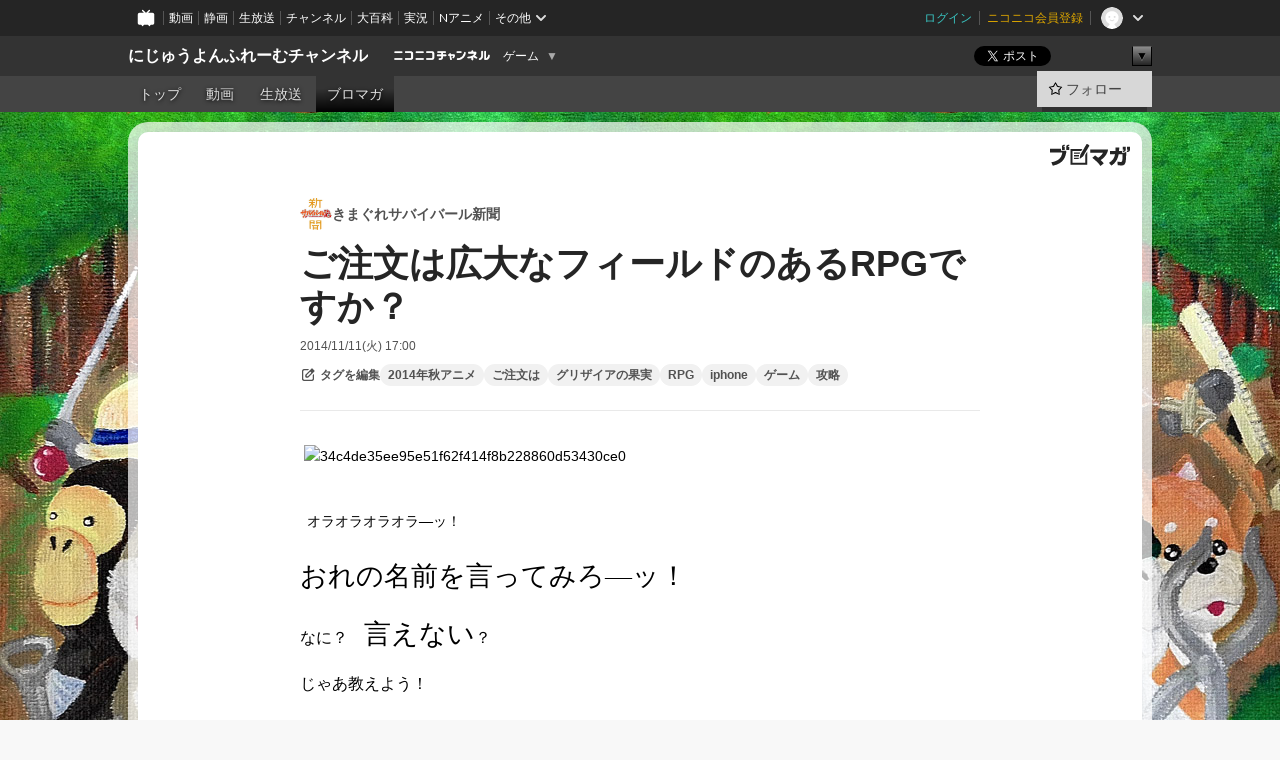

--- FILE ---
content_type: text/html; charset=UTF-8
request_url: https://ch.nicovideo.jp/24fps/blomaga/ar662898
body_size: 17674
content:
<!DOCTYPE HTML PUBLIC "-//W3C//DTD HTML 4.01 Transitional//EN"
"http://www.w3.org/TR/html4/loose.dtd">







<html class="webkit ">

<head>
<meta http-equiv="Content-Type" content="text/html; charset=utf-8">
<meta http-equiv="Content-Script-Type" content="text/javascript">
<meta http-equiv="Content-Style-Type" content="text/css">
<meta http-equiv="X-UA-Compatible" content="IE=edge, chrome=1">
<meta name="copyright" content="(C) DWANGO Co., Ltd.">

<title>ご注文は広大なフィールドのあるRPGですか？ : きまぐれサバイバール新聞 : にじゅうよんふれーむチャンネル - ニコニコチャンネル
</title>

    

                                                                            
        <meta property="og:title" content="ご注文は広大なフィールドのあるRPGですか？：きまぐれサバイバール新聞">
<meta property="og:site_name" content="きまぐれサバイバール新聞：ブロマガ - ニコニコチャンネル">
<meta property="og:description" content=" オラオラオラオラ―ッ！ おれの名前を言ってみろ―ッ！ なに？ 言えない ？ じゃあ教えよう！ おれの名は「 ゴリケラトプス 」さまだぁーッ！ ゴリラとトリケラトプスの間の子ににして・・・ ...">
<meta property="og:url" content="https://ch.nicovideo.jp/24fps/blomaga/ar662898">
<meta property="og:image" content="https://secure-dcdn.cdn.nimg.jp/blomaga/material/channel/article_thumbnail/ch2599785/662898">
<meta property="og:type" content="article">
<meta property="fb:app_id" content="1080595878705344">
<meta name="twitter:card" content="summary_large_image">


    
            
    
                
                                
        <script type="application/ld+json">
        [{
            "@context":"http://schema.org",
            "@type":"BlogPosting",
            "mainEntityOfPage":"https://ch.nicovideo.jp/24fps/blomaga/ar662898",
            "headline":"ご注文は広大なフィールドのあるRPGですか？",
            "keywords":"2014年秋アニメ,ご注文は,グリザイアの果実,RPG,iphone,ゲーム,攻略,きまぐれサバイバール新聞",
            "datePublished":"2014-11-11 17:00:00",
            "dateModified":"2014-11-12 18:06:25",
            "image":{
                "@type":"ImageObject",
                "url":"https://secure-dcdn.cdn.nimg.jp/blomaga/material/channel/article_thumbnail/ch2599785/662898",
                "width":"320",
                "height":"180"
            },
            "description":" オラオラオラオラ―ッ！ おれの名前を言ってみろ―ッ！ なに？ 言えない ？ じゃあ教えよう！ おれの名は「 ゴリケラトプス 」さまだぁーッ！ ゴリラとトリケラトプスの間の子ににして・・・ サバイバー",
            "author":{
                "@type":"Person",
                "name":"きまぐれサバイバール新聞",
                "url":"https://ch.nicovideo.jp/24fps/blomaga/"
            },
            "publisher":{
                "@type":"Organization",
                "name":"ブロマガ - ニコニコチャンネル",
                "logo":{
                    "@type":"ImageObject",
                    "url":"https://secure-dcdn.cdn.nimg.jp/nicochannel/chfront/img/channel/blog/item/return_to_portal_black.png",
                    "width":"82",
                    "height":"24"
                }
            }
        }]
    </script>

        <script type="application/ld+json">
        [{
            "@context":"http://schema.org",
            "@type":"BreadcrumbList",
            "itemListElement":[
                {
                    "@type":"ListItem",
                    "position":1,
                    "item":{
                        "@id":"https://ch.nicovideo.jp/portal/blomaga",
                        "name":"ブロマガ - ニコニコチャンネル"
                    }
                },
                {
                    "@type":"ListItem",
                    "position":2,
                    "item":{
                        "@id":"https://ch.nicovideo.jp/24fps/blomaga/",
                        "name":"きまぐれサバイバール新聞"
                    }
                },
                {
                    "@type":"ListItem",
                    "position":3,
                    "item":{
                        "@id":"https://ch.nicovideo.jp/24fps/blomaga/ar662898",
                        "name":"ご注文は広大なフィールドのあるRPGですか？"
                    }
                }
            ]
        }]
    </script>

<script type="text/javascript">
  try {
    window.NicoGoogleTagManagerDataLayer = [];

    var data = {};

        data.user = (function () {
      var user = {};

                  user.login_status = 'not_login';
            user.member_plan_id = null;

      return user;
      })();

    data.content = (function () {
      var content = {};
      content.community_id = '2599785';
      content.ch_screen_name = '24fps';
      content.channel_id = 'ch2599785';
      content.ch_monthly_charge = null;
      return content;
    })();

    window.NicoGoogleTagManagerDataLayer.push(data);
    } catch (e) {}
</script>
<!-- Google Tag Manager For Channel Access Analytics -->


    <script>(function(w,d,s,l,i){w[l]=w[l]||[];w[l].push({'gtm.start':
                new Date().getTime(),event:'gtm.js'});var f=d.getElementsByTagName(s)[0],
            j=d.createElement(s),dl=l!='dataLayer'?'&l='+l:'';j.async=true;j.src=
            'https://www.googletagmanager.com/gtm.js?id='+i+dl;f.parentNode.insertBefore(j,f);
        })(window,document,'script','NicoChannelAccessAnalyticsGtmDataLayer','GTM-K8M6VGZ');</script>


<script>
        window.NicoChannelAccessAnalyticsGtmDataLayer.push({
        'event': 'TriggerAccessAnalytics',
        'PageParameter.ChannelId': 'ch2599785',
        'PageParameter.ContentId': 'ar662898',
        'PageParameter.ContentBillingType': 'free',
        'PageParameter.IsChannelLiveMemberFree': null,
        'PageParameter.IsChannelLivePayProgram': null,
        'PageParameter.FrontendId': 32
    });
</script>
<!-- End Google Tag Manager For Channel Access Analytics -->
<!-- Google Tag Manager -->

<script>(function(w,d,s,l,i){w[l]=w[l]||[];w[l].push({'gtm.start':new Date().getTime(),event:'gtm.js'});var f=d.getElementsByTagName(s)[0],j=d.createElement(s),dl=l!='dataLayer'?'&l='+l:'';j.async=true;j.src='https://www.googletagmanager.com/gtm.js?id='+i+dl;f.parentNode.insertBefore(j,f);})(window,document,'script','NicoGoogleTagManagerDataLayer','GTM-KXT7G5G');</script>

<!-- End Google Tag Manager -->

    <meta name="description" content="え？　「そんなもんRPGなら当たり前」だって？ おいおい、周りを見てみなよ！フィールドがあるRPGなんてどこにある？ましてやこれはスマホのゲーム！    ">
    
        
                                
            
        
        
        
        
        
                
        
                
        

    <meta name="referrer" content="no-referrer-when-downgrade">

                                    <link rel="canonical" href="https://ch.nicovideo.jp/24fps/blomaga/ar662898">


    

                        <link rel="alternate" media="only screen and (max-width: 640px)" href="https://sp.ch.nicovideo.jp/24fps/blomaga/ar662898" />

    <link rel="shortcut icon" href="https://ch.nicovideo.jp/favicon.ico?111206">

<link rel="stylesheet" href="https://secure-dcdn.cdn.nimg.jp/nicochannel/chfront/css/legacy-less/base.css?1768790611
">








    <link rel="alternate" type="application/rss+xml" title="きまぐれサバイバール新聞" href="https://ch.nicovideo.jp/24fps/blomaga/nico/feed">


    <link rel="stylesheet" href="https://secure-dcdn.cdn.nimg.jp/nicochannel/chfront/css/legacy-less/channel-channel_base.css?1768790611
">

        <style type="text/css"><!--
                section.site_body {background-color:#ffffff;background-image:url(https://secure-dcdn.cdn.nimg.jp/nicochannel/material/design/2532478/bg_title.jpg);background-position:left top;background-repeat:repeat;background-attachment:scroll;color:#333333;}
section.site_body a {color:#6296c1;}
section.site_body a:visited {color:#6179bf;}

div#channel-main  {background-color:#ffffff;background-image:url(https://secure-dcdn.cdn.nimg.jp/nicochannel/material/design/2532478/toumei_8x8.png);background-position:left top;background-repeat:repeat;background-attachment:scroll;color:#333333;}
div#channel-main a {color:#6296c1;}
div#channel-main a:visited {color:#6179bf;}

    --></style>




    <link rel="stylesheet" href="https://secure-dcdn.cdn.nimg.jp/nicochannel/chfront/css/legacy-less/channel-channel_blog.css?1768790611
">
    <link rel="stylesheet" href="https://secure-dcdn.cdn.nimg.jp/nicochannel/chfront/css/channel/blog/body_style.css?1768790611
">

<link rel="stylesheet" href="https://secure-dcdn.cdn.nimg.jp/nicochannel/chfront/css/legacy-less/campaign-ticket_sale-ticket_sale.css?1768790611
">



<script>
var is_login   = false;
var is_premium = false;
var is_channel = true;
var user_is_joinable = false;
var nicopo_balance = false;
var page_code  = "article_watch"||null;
var page_id    = "ch_blomaga_article"||null;
var user       = null,
    ad_age     = null;
var community = {
    "type":"normal"
};
var channeloption = {
    "first_month_free_flag":false};
var show_danimestore_invitation = false</script>


<script src="https://secure-dcdn.cdn.nimg.jp/nicochannel/chfront/js/polyfill/closest.js"></script>

<script src="https://secure-dcdn.cdn.nimg.jp/nicochannel/chfront/js/lib/jquery/jquery-3.6.min.js"></script>
<script src="https://secure-dcdn.cdn.nimg.jp/nicochannel/chfront/js/lib/jquery/jquery-migrate.3.3.2.min.js"></script>

<script>jQuery.noConflict();</script>
<script src="https://secure-dcdn.cdn.nimg.jp/nicochannel/chfront/js/common.js?1768790611
"></script>



<script src="https://secure-dcdn.cdn.nimg.jp/nicochannel/chfront/js/lib/swfobject.js?v1.5.1"></script>


<script src="https://res.ads.nicovideo.jp/assets/js/ads2.js?ref=ch"></script>

<script src="https://secure-dcdn.cdn.nimg.jp/nicochannel/chfront/js/channel/blog/article.js?1768790611
"></script>
            <script src="https://secure-dcdn.cdn.nimg.jp/nicochannel/chfront/js/channel/blog/article_tag-memberplans.js?1768790611
"></script>
    <script src="https://secure-dcdn.cdn.nimg.jp/nicochannel/chfront/js/lib/jquery/jquery.easing.1.4.1.js"></script>





    <script src="https://secure-dcdn.cdn.nimg.jp/nicochannel/chfront/js/prevent-duplicate-transfer.js?1768790611
"></script>

<script>
    (function (w, k1, k2) {
        w[k1] = w[k1] || {};
        w[k1][k2] = w[k1][k2] || {};
        w[k1][k2]['CurrentChannel'] = {
            ChannelId: 2599785,
        };
    })(window, 'NicochFrontCoreForeignVariableBinding', 'ChFront');
</script>


</head>

<body class="
 ja  channel personal">
<!-- Google Tag Manager (noscript) -->
<noscript><iframe src="https://www.googletagmanager.com/ns.html?id=GTM-KXT7G5G" height="0" width="0" style="display:none;visibility:hidden"></iframe></noscript>
<!-- End Google Tag Manager (noscript) -->



                <div id="CommonHeader" class="c-siteCommonHeaderUnit"></div>

<!---->
<!---->


<script>
    window.onCommonHeaderReady = function(commonHeader) {
        commonHeader.mount('#CommonHeader', {
                        frontendId: 32,
            site: 'channel',
            user: {
                                isLogin: false            },
            customization: {
                nextUrl: '/24fps/blomaga/ar662898',
                logoutNextUrl: '/24fps/blomaga/ar662898',
                size: {
                    maxWidth: '1024px',
                    minWidth: '1024px'
                },
                userPanelServiceLinksLabel: 'ニコニコチャンネルメニュー',
                userPanelServiceLinks: [
                    {
                        href : '/my/purchased',
                        label: '購入したもの'
                    },
                    {
                        href : '/my/following',
                        label: '登録したチャンネル'
                    },
                    {
                        href : '/my/mail/subscribing',
                        label: '購読中のブロマガ'
                    },
                    {
                        href : '/start',
                        label: 'チャンネルを開設'
                    },
                    {
                        href : '/portal/anime',
                        label: 'アニメ'
                    },
                    {
                        href : '/portal/blomaga',
                        label: 'ブロマガ'
                    }
                ],
                helpLink: {
                    href: 'https://qa.nicovideo.jp/category/show/429?site_domain=default'
                }
            }
        });
    };
</script>
<script type="text/javascript" src="https://common-header.nimg.jp/3.0.0/pc/CommonHeaderLoader.min.js"></script>
    
        <header class="site">
                            <div id="head_cp">
    <div class="head_inner">

    <nav class="head_breadcrumb" id="head_cp_breadcrumb">
        <h1 class="channel_name"><a href="/24fps">にじゅうよんふれーむチャンネル</a></h1>
        <div class="site_logo"><a href="https://ch.nicovideo.jp/"><img src="https://secure-dcdn.cdn.nimg.jp/nicochannel/chfront/img/base/niconico_channel_small.png" alt="ニコニコチャンネル"></a></div>

                                <div class="channel_category">
                <a href="/portal/game">
                    ゲーム
                </a>
                <menu class="switch_category">
                    <span class="other">▼</span>
                    <ul id="other_categories_list" style="display:none;">
                        <li ><a href="/portal/blomaga">ブロマガ</a>
<li ><a href="/portal/anime">アニメ</a>
<li ><a href="/portal/movie">映画・ドラマ</a>
<li ><a href="/portal/media">社会・言論</a>
<li ><a href="/portal/tokusatsu">特撮</a>
<li ><a href="/portal/music">音楽</a>
<li ><a href="/portal/entertainment">エンタメ</a>
<li ><a href="/portal/sports">スポーツ</a>
<li ><a href="/portal/showbiz">芸能</a>
<li ><a href="/portal/life">生活</a>
<li ><a href="/portal/politics">政治</a>
<li class="selected"><a href="/portal/game">ゲーム</a>
<li ><a href="/portal/variety">バラエティ</a>
<li ><a href="/portal/gravure">グラビア</a>
                    </ul>
                </menu>
            </div>
            <script>Ch.categoryDropdown.init();</script>
            </nav>

        <menu id="head_sns_share" class="sns_share">
        <!--SNS共有-->
        
        
                                        <div class="sns_button twitter">
            <a href="https://x.com/intent/post" class="twitter-share-button" data-count="horizontal" data-url="https://ch.nicovideo.jp/24fps" data-text="にじゅうよんふれーむチャンネル #nicoch" data-count="none" data-lang="ja">Post</a>
        </div>

        <div class="sns_button facebook">
            <iframe src="https://www.facebook.com/plugins/like.php?href=https://ch.nicovideo.jp/24fps&locale=&app_id=227837487254498&amp;send=false&amp;layout=button&amp;width=100&amp;show_faces=false&amp;action=like&amp;colorscheme=light&amp;font&amp;height=21" scrolling="no" frameborder="0" allowTransparency="true"
            style="width:110px; height:21px"></iframe>
                    </div>

        <!--その他のSNS: hatebu gp+-->
        <div class="sns_other">
            <button class="btn_share_toggle"><span class="down">▼</span><span class="up">▲</span></button>
            <div id="head_sns_share_more">
                <ul>
                    <li class="hatebu"><a href="http://b.hatena.ne.jp/entry/s/ch.nicovideo.jp/24fps/blomaga/ar662898" class="hatena-bookmark-button" data-hatena-bookmark-title="にじゅうよんふれーむチャンネル - ニコニコチャンネル" data-hatena-bookmark-layout="basic"><img src="https://b.st-hatena.com/images/entry-button/button-only.gif" alt="このエントリーをはてなブックマークに追加" width="20" height="20"></a>
                </ul>
            </div>
        </div>
        
        <script>
        jQuery(".btn_share_toggle").on("click",function(){
            var sns_other = jQuery(".sns_other");
            var sns_other_panel = jQuery("#head_sns_share_more");
            var target_height = sns_other_panel.find("ul").outerHeight();
            var expanded_class = "expanded";
            if(sns_other.hasClass(expanded_class)){
                //close it
                sns_other_panel.animate({"height":"0"},150);
                sns_other.removeClass(expanded_class);
            }else{
                //open it
                sns_other_panel.animate({"height":target_height},150);
                sns_other.addClass(expanded_class);
            }
        });
        </script>
        
    </menu>
    
    </div>
    </div>
    <div id="head_cp_menu">
    <div class="head_inner">
                                <nav class="current channel" id="cp_menu">
                <ul>
                                                                                                        <li class="">
                        <a href="/24fps">トップ</a>

                                                                    <li class="">
                            <a href="/24fps/video">動画</a>
                    
                    
                                                                    <li class="">
                            <a href="/24fps/live">生放送</a>
                    
                                                                                                                        <li class="selected">
                            <a href="/24fps/blomaga">ブロマガ</a>
                    
                                                    </ul>
            </nav>
                    
        <div class="user_control">
                        <div id="member_continuation_react_pc_root"></div>
            <script src="https://dcdn.cdn.nimg.jp/nicochannel/nicochfrontcore/main/Component/ChFront/Endpoint/Channel/ContinuationRank/ContinuationRankEntryPoint.js?1768790611
"></script>
            
            <div class="join_leave">
                                                    <div class="cell">
            <a href="https://account.nicovideo.jp/login?next_url=%2F24fps%2Fblomaga%2Far662898&site=channel&time=1769045816&hash_key=2d10b0ee"
               class="btn_follow bookmark"
               onmouseover="jQuery('#please_login').show(); return false;"
               onmouseout="jQuery('#please_login').hide(); return false;"
               data-selector="sendGA360Event"
               data-ga-event-tag="nicoch_click_header-follow-button"
            >
            <span class="labels">
                <span class="off">フォロー</span>
            </span>
            </a>
        </div>
    
            </div>
        </div>
    </div>
    </div>    
    
    
    

                    
    
        
        
    <script>

    //共有ボタンに展開イベントを割り振り
    var panel	= jQuery("#shareMenuBar"),
            trigger = jQuery("#shareMenuTrigger");
    jQuery("#shareMenuTrigger").on('click', function(event){
        if(panel.is(':visible')){
            toggleShareMenu(false);
        }else{
            toggleShareMenu(true);
        }
        return false;
    });

    //ヘッダーの初月無料プランリンクclick後に、入会プラン周りを目立たせる
    jQuery("a#first_month_free_flag").on('click', function(){
        var joinMenu = jQuery("#cp_joinmenu");
        var animateDuration = 500;
        var isScroll = Ch.smoothScroll("#cp_joinmenu", {"duration": animateDuration});
        joinMenu
            .wrapInner('<div class="cp_joinmenu_cnt"></div>')
            .append('<span class="bg_cp_joinmenu"></span>')
            .css({"position":"relative"});
        var cnt = joinMenu.find(".cp_joinmenu_cnt");
        var bg = joinMenu.find(".bg_cp_joinmenu");
        cnt.css({"position":"relative", "z-index":"1"});
        bg.css({
            "position":"absolute",
            "top":0,
            "left":0,
            "z-index":0,
            "width": joinMenu.innerWidth(),
            "height": joinMenu.innerHeight(),
            "background": "#fff",
            "opacity":"0"
        });
        setTimeout(function(){
            bg.animate({"opacity":"1"},100).animate({"opacity":"0"},1000,function(){this.remove()})
        }, animateDuration);
        if(isScroll) {return false;}
    });

    </script>
    



            

            </header>

                <section class="site_body">
            <article class="content white" data-page-id="ch_blomaga_article">
                <div class="p-channelBlogArticle">
    <div class="c-blogSignature">
    <a href="/portal/blomaga">
        <svg xmlns="http://www.w3.org/2000/svg" viewBox="0 0 80 22">
    <path d="M58.138 5.428c-.385 2.154-1.397 6.484-7.408 10.689 1.801 1.74 2.449 2.527 3.016 3.21L50.569 22v-.002c-2.166-3.066-5.79-6.317-8.238-8.12l2.773-2.443c.628.434 1.477.994 3.056 2.341 3.138-1.926 4.25-3.992 4.777-4.924H40.166V5.428h17.972ZM11.071 6.724h5.303c-.41 5.656-2.443 12.8-13.5 14.978l-1.599-3.368c9.067-1.653 10.383-6.02 11.05-9.92H0v-3.55h11.071v1.86ZM69.24 3.562c-.061.999-.103 2-.203 3.387h2.848v1.89l.856-.029c.516-.018 1.374-.047 2.133-.365v.002c.58-.242 1.011-.621 1.286-1.103v2.893c0 2.203-.163 6.918-.85 8.836-.831 2.306-2.834 2.408-3.806 2.408-.404 0-1.516-.021-3.824-.306l-.223-3.593c.77.142 1.883.347 3.056.347 1.255 0 1.538-.245 1.74-1.265.122-.611.365-4.795.365-5.367v-.98h-3.966c-1.215 7.43-5.91 10.408-7.266 11.286l-2.449-2.756c3.441-1.917 5.284-4.306 6.154-8.53h-5.182V6.95h5.546c.1-1.632.1-2.632.1-3.428l3.684.04ZM31.168 7.048h-8.67v11.691h12.699v-7.748l1.932-3.262v12.959H20.566V5.098h11.756l-1.154 1.949Z"/>
    <path d="M28.683 15.116H23.96v-1.392h4.724v1.392ZM37.656.199l1.107.667.661.818-6.296 10.628h-.002c.005-.001-1.804 1.43-1.804 1.43l-.895.708s-.362.302-.565.18c-.203-.123-.113-.59-.113-.59l.578-3.405L36.628 0l1.028.199ZM28.896 12.472h-4.937V11.08h5.173l-.236 1.392ZM29.52 9.827h-5.561V8.436h6.386l-.825 1.391ZM75.676 5.968c0 1.91-2.007 1.975-2.964 2.008v-1.42c.972-.016 1.295-.179 1.295-.766h-1.295V2.786h2.964v3.182ZM80 5.968c0 1.91-2.007 1.975-2.962 2.008v-1.42c.972-.016 1.296-.179 1.296-.766h-1.296V2.786H80v3.182ZM19.187 2.117c-.972.017-1.295.18-1.295.767h1.295v3.003h-2.963V2.704c0-1.91 2.008-1.975 2.963-2.008v1.42ZM14.863 2.117c-.972.017-1.295.18-1.295.767h1.295v3.003h-2.964V2.704C11.9.794 13.908.73 14.863.696v1.42Z"/>
</svg>
    </a>
</div>

    <div class="p-channelBlogArticle__contentsContainer">
        
        <a class="blogTitle" href="../blomaga">
                            <img src="https://secure-dcdn.cdn.nimg.jp/blomaga/material/channel/blog_thumbnail/ch2599785.jpg?1418954660" alt="きまぐれサバイバール新聞">
                        <h4>きまぐれサバイバール新聞</h4>
        </a>

        <div class="articleHeader">
            <h1>ご注文は広大なフィールドのあるRPGですか？</h1>

            <div class="c-blogArticleListMetadata">
    <span class="publishDate">2014/11/11(火) 17:00</span>

    
    </div>
            <div class="c-articleEditableTagList">
        <div class="post_tags post_tags_parameter default"
         data-channel_id="2599785"
         data-content_id="662898"
         data-token="dcb19ebe076d1c561212a818a0116329ad1809e239c5a88ea912868c40d9d7ec"
         data-time="1769045816"
         data-screen_name="24fps"
    >
                                <div class="tag_not_login">
                <a class="button" href="https://account.nicovideo.jp/login?next_url=%2F24fps%2Fblomaga%2Far662898&site=channel&time=1769045816&hash_key=2d10b0ee">
                    <svg xmlns="http://www.w3.org/2000/svg" viewBox="0 0 24 24">
    <path d="m13.76 3-2 2H6c-.55 0-1 .45-1 1v12c0 .55.45 1 1 1h12c.55 0 1-.45 1-1v-5.76l2-2V18c0 1.65-1.35 3-3 3H6c-1.65 0-3-1.35-3-3V6c0-1.65 1.35-3 3-3zm3.39-.57a1.2 1.2 0 0 1 1.7 0l2.72 2.72v-.01c.47.47.47 1.23 0 1.7l-8.8 8.8c-.22.22-.53.35-.85.35H9.2c-.66 0-1.2-.54-1.2-1.2v-2.72c0-.31.13-.61.35-.84zM10 12.41V14h1.59l5.5-5.5-1.59-1.59z"/>
</svg>
                    <strong>タグを編集</strong>
                </a>
            </div>
            </div>

    <ul class="tag_list">
                    <li class="tag_id_200265" data-tag_id="200265" data-owner_lock="1">
                <a href="/search/2014%E5%B9%B4%E7%A7%8B%E3%82%A2%E3%83%8B%E3%83%A1?type=article" class="tag_text">
                    2014年秋アニメ
                </a>
                <span class="tagControlContainer tagControlContainer_id_200265">
                    <span class="ope_tag" style="display:none;">
                        <a><span class="tagLocked"></span></a>
                                                    <a><span class="tagDelete"></span></a>
                                                <span class="tag_change_lock"></span>
                    </span>
                </span>
            </li>
                    <li class="tag_id_200266" data-tag_id="200266" data-owner_lock="1">
                <a href="/search/%E3%81%94%E6%B3%A8%E6%96%87%E3%81%AF?type=article" class="tag_text">
                    ご注文は
                </a>
                <span class="tagControlContainer tagControlContainer_id_200266">
                    <span class="ope_tag" style="display:none;">
                        <a><span class="tagLocked"></span></a>
                                                    <a><span class="tagDelete"></span></a>
                                                <span class="tag_change_lock"></span>
                    </span>
                </span>
            </li>
                    <li class="tag_id_200267" data-tag_id="200267" data-owner_lock="1">
                <a href="/search/%E3%82%B0%E3%83%AA%E3%82%B6%E3%82%A4%E3%82%A2%E3%81%AE%E6%9E%9C%E5%AE%9F?type=article" class="tag_text">
                    グリザイアの果実
                </a>
                <span class="tagControlContainer tagControlContainer_id_200267">
                    <span class="ope_tag" style="display:none;">
                        <a><span class="tagLocked"></span></a>
                                                    <a><span class="tagDelete"></span></a>
                                                <span class="tag_change_lock"></span>
                    </span>
                </span>
            </li>
                    <li class="tag_id_200268" data-tag_id="200268" data-owner_lock="1">
                <a href="/search/RPG?type=article" class="tag_text">
                    RPG
                </a>
                <span class="tagControlContainer tagControlContainer_id_200268">
                    <span class="ope_tag" style="display:none;">
                        <a><span class="tagLocked"></span></a>
                                                    <a><span class="tagDelete"></span></a>
                                                <span class="tag_change_lock"></span>
                    </span>
                </span>
            </li>
                    <li class="tag_id_200269" data-tag_id="200269" data-owner_lock="1">
                <a href="/search/iphone?type=article" class="tag_text">
                    iphone
                </a>
                <span class="tagControlContainer tagControlContainer_id_200269">
                    <span class="ope_tag" style="display:none;">
                        <a><span class="tagLocked"></span></a>
                                                    <a><span class="tagDelete"></span></a>
                                                <span class="tag_change_lock"></span>
                    </span>
                </span>
            </li>
                    <li class="tag_id_200270" data-tag_id="200270" data-owner_lock="1">
                <a href="/search/%E3%82%B2%E3%83%BC%E3%83%A0?type=article" class="tag_text">
                    ゲーム
                </a>
                <span class="tagControlContainer tagControlContainer_id_200270">
                    <span class="ope_tag" style="display:none;">
                        <a><span class="tagLocked"></span></a>
                                                    <a><span class="tagDelete"></span></a>
                                                <span class="tag_change_lock"></span>
                    </span>
                </span>
            </li>
                    <li class="tag_id_200271" data-tag_id="200271" data-owner_lock="1">
                <a href="/search/%E6%94%BB%E7%95%A5?type=article" class="tag_text">
                    攻略
                </a>
                <span class="tagControlContainer tagControlContainer_id_200271">
                    <span class="ope_tag" style="display:none;">
                        <a><span class="tagLocked"></span></a>
                                                    <a><span class="tagDelete"></span></a>
                                                <span class="tag_change_lock"></span>
                    </span>
                </span>
            </li>
            </ul>

    <div class="tag_entry_area" style="display:none;">
        <div class="tag_entry"><input type="text" name="example3" class="tag_entry_input" autocomplete="off"></div><div class="tag_entry_btn"><button type="button" class="button"><span class="txt">登録</span></button></div><div class="tag_entry_msg"><span class='tag_add_message'>単語を空白で区切ると一度に複数のタグを登録できます。</span><span class='tag_error tag_error_no_login' style="display:none;">・タグを編集するには<a href="https://account.nicovideo.jp/login?next_url=%2F24fps%2Fblomaga%2Far662898&site=channel&time=1769045816&hash_key=2d10b0ee">ログイン</a>してください。</span><span class='tag_error tag_error_duplicate' style="display:none;">・同じタグは複数追加できません。</span><span class='tag_error tag_error_tag_length_over' style="display:none;">・最大文字数を超えているため追加できません（全角20文字半角40文字まで）。</span><span class='tag_error tag_error_tag_count_over' style="display:none;">・タグの登録数が上限に達しているため追加できません（最大10まで）。</span><span class='tag_error tag_error_locked_tag_count_over' style="display:none;">・タグのロックは1記事あたり最大5つまでです。</span><span class='tag_error tag_error_locked' style="display:none;">・ロックされているタグは削除出来ません。</span><span class='tag_error tag_error_400' style="display:none;">・不正な操作です。</span><span class='tag_error tag_error_500' style="display:none;">・タグの追加に失敗しました。お手数をおかけしますがしばらくしてから再度お試し下さい。</span></div>
    </div>
</div>

                    </div>

        <div class="articleBody">
                            <div class="c-blogArticleBodyStyle">
                                                                    <h1><span style="font-size:18pt;font-family:'ＭＳ ゴシック';"><span style="font-family:'ヒラギノ角ゴ Pro W3', 'Hiragino Kaku Gothic Pro', 'メイリオ', Meiryo, Osaka, 'ＭＳ Ｐゴシック', 'MS PGothic', sans-serif;font-size:14px;"> </span></span><img data-image_id="201456" src="https://bmimg.nicovideo.jp/image/ch2599785/201456/34c4de35ee95e51f62f414f8b228860d53430ce0.png" width="186" style="font-size:14px;" height="165" alt="34c4de35ee95e51f62f414f8b228860d53430ce0" /></h1>
<h2><span style="font-family:'ＭＳ ゴシック';"> </span><span style="font-family:'メイリオ';font-size:14px;">オラオラオラオラ―ッ！</span></h2>
<p><span style="font-size:20pt;font-family:'メイリオ';">おれの名前を言ってみろ―ッ！<span></span></span></p>
<p><span style="font-family:'メイリオ';">なに？　</span><span style="font-size:20pt;font-family:'メイリオ';">言えない</span><span style="font-family:'メイリオ';">？<span></span></span></p>
<p><span style="font-family:'メイリオ';">じゃあ教えよう！　<span></span></span></p>
<p><span style="font-family:'メイリオ';">おれの名は「<span style="font-size:200%;">ゴリケラトプス</span>」さまだぁーッ！<br />ゴリラとトリケラトプスの間の子ににして・・・<span></span></span></p>
<p><span style="font-family:'メイリオ';">サバイバール<span>PG</span>、第一次攻略部隊長さまよォ―ッ！！！<span></span></span></p>
<p><span style="font-family:'メイリオ';"> </span></p>
<p><span style="font-family:'メイリオ';">昨日までここでブロマガ書いてたアシカ？<span></span></span></p>
<p><span style="font-family:'メイリオ';">知らんな・・<span></span></span></p>
<p><span style="font-family:'メイリオ';">いや、やつは・・</span><span style="font-size:16pt;font-family:'メイリオ';">死んだ</span><span style="font-family:'メイリオ';">！<span></span></span></p>
<p><span style="font-family:'メイリオ';">やつの遺言を伝える！<span></span></span></p>
<p><span style="font-family:'メイリオ';"> </span></p>
<p><span style="font-family:'メイリオ';">「</span><span style="font-size:20pt;font-family:'メイリオ';">「グリザイアの果実」</span><span style="font-family:'メイリオ';">は<span>25</span>分位の尺で<span></span></span></p>
<p><span style="font-family:'メイリオ';">三時間半くらいあるヨーロッパの映画と同じくらいの<span></span></span></p>
<p><span style="font-family:'メイリオ';">感動・ぐっとくる感をあたえてくれる<span></span></span></p>
<p><span style="font-family:'メイリオ';">本当に優れたコンテンツなんです」「キュン！」<span></span></span></p>
<br /><p><span style="font-family:'メイリオ';">だそうだ！<span></span></span></p>
<p><span style="font-family:'メイリオ';">アシカが何を言っているかわからない件！</span></p>
<p><span style="font-family:'メイリオ';"><br />以上！<br /><br /><span></span></span></p>
<p><img data-image_id="201457" src="https://bmimg.nicovideo.jp/image/ch2599785/201457/1c011494802354e38b08177c4bf8f9ca4499a4f8.png" width="170" height="227" alt="1c011494802354e38b08177c4bf8f9ca4499a4f8" /></p>
<p><span style="font-family:'メイリオ';background:#FFFF00;"><span style="background-color:#ffffff;"> </span></span></p>
<p><span style="font-family:'メイリオ';">ちなみに。。<span></span></span></p>
<p><span style="font-family:'メイリオ';">最後の「キュン」は俺様がつけくわえといてやったぞ！<span></span></span></p>
<br /><p><span style="font-family:'メイリオ';">あいつはすぐに自分がアシカだということを忘れて発言する<span></span></span></p>
<p><span style="font-family:'メイリオ';">こまったやつだからな！<span></span></span></p>
<p><span style="font-family:'メイリオ';"> </span></p>
<p><span style="font-family:'メイリオ';">まあ死んだとはいえやつはゲームのキャラだ。<span></span></span></p>
<p><span style="font-family:'メイリオ';">すぐ</span><span style="font-size:16pt;font-family:'メイリオ';">ザオリク</span><span style="font-family:'メイリオ';">かなんかで生き返ってくるだろうよ！<span></span></span></p>
<p><span style="font-family:'メイリオ';">というか、現実的なことを言ってしまえば<span></span></span></p>
<p><span style="font-family:'メイリオ';">ただの欠勤だ！<span></span></span></p>
<p><span style="font-family:'メイリオ';">ゴタクばかり並べてちょっとヘコむとすぐ休む！<span></span></span></p>
<p><span style="font-family:'メイリオ';">どこまでも困ったやつだよ！<span></span></span></p>
<p><span style="font-family:'メイリオ';"> </span></p>
<p><span style="font-family:'メイリオ';">さて！　ゴタクはここまでにして<span></span></span></p>
<p><span style="font-family:'メイリオ';">おれさまが</span><span style="font-size:20pt;font-family:'メイリオ';">「サバイバール<span>PG</span>」</span><span style="font-family:'メイリオ';">のすげえところを<span></span></span></p>
<p><span style="font-family:'メイリオ';">教えてやるぞ！<span></span></span></p>
<p><span style="font-family:'メイリオ';"> </span></p>
<p><span style="font-family:'メイリオ';">まずこのゲームにはなんと・・・<span></span></span></p>
<p><span style="font-size:20pt;font-family:'メイリオ';">「自由に歩けるフィールドがある」</span><span style="font-family:'メイリオ';">のだッ！<span></span></span></p>
<br /><p><span style="font-family:'メイリオ';">見よっ！！<span></span></span></p>
<p><img data-image_id="201460" src="https://bmimg.nicovideo.jp/image/ch2599785/201460/b2f4a754932265ad5b1b9db5a941401f39226f91.png" width="206" height="366" alt="b2f4a754932265ad5b1b9db5a941401f39226f91" /></p>
<p><span style="font-family:'メイリオ';">そこにシビれる！　憧れるッ！</span></p>
<br /><p><span style="font-family:'メイリオ';">え？　「そんなもん</span><span style="font-size:20pt;font-family:'メイリオ';">RPG</span><span style="font-size:20pt;font-family:'メイリオ';">なら当たり前」だって？</span></p>
<p><span style="font-family:'メイリオ';"> </span></p>
<p><span style="font-family:'メイリオ';">おいおい、周りを見てみなよ！<span></span></span></p>
<p><span style="font-family:'メイリオ';">フィールドがある<span>RPG</span>なんてどこにある？<span></span></span></p>
<p><span style="font-family:'メイリオ';">ましてやこれはスマホのゲーム！<span></span></span></p>
<p><span style="font-family:'メイリオ';"> </span></p>
<p><span style="font-family:'メイリオ';">え？<span></span></span></p>
<p><span style="font-family:'メイリオ';">「どうせ部屋みたいなインスタンスをつなげて<span></span></span></p>
<p><span style="font-family:'メイリオ';">　フィールドだと言い張ってるだけだろう」<span></span></span></p>
<p><span style="font-family:'メイリオ';">だって？<span></span></span></p>
<p><span style="font-family:'メイリオ';"><br />なかなかするどいことをいいやがるが・・・ </span></p>
<p><span style="font-family:'メイリオ';">バカめっ！<span></span></span></p>
<br /><p><span style="font-family:'メイリオ';">これを見よ！<span></span></span></p>
<p><img data-image_id="201461" src="https://bmimg.nicovideo.jp/image/ch2599785/201461/534cc966fcb1a1b51e88dd20fde0af5a1f1a6cb4.png" width="648" height="332" alt="534cc966fcb1a1b51e88dd20fde0af5a1f1a6cb4" /></p>
<p><span style="font-family:'メイリオ';"> </span></p>
<p><span style="font-family:'メイリオ';">見たかッ！<span></span></span></p>
<p><span style="font-family:'メイリオ';">これがゲーム会社の本気だ！<span></span></span></p>
<br /><p><span style="font-family:'メイリオ';">ここを</span><span style="font-size:20pt;font-family:'メイリオ';">シームレスでテクテク歩ける</span><span style="font-family:'メイリオ';">のだ！<span></span></span></p>
<p><span style="font-family:'メイリオ';">これがおまえの直面している容赦無い現実だ―ッ！！！<span></span></span></p>
<p><span style="font-family:'メイリオ';"> </span></p>
<p><span style="font-family:'メイリオ';">次は、この島でどんなことが起こるか、教えてやるぞ！<span></span></span></p>
<p><span style="font-family:'メイリオ';">ククク・・これを見た奴が悪夢に悶えないといいがな！</span></p>
<p><span style="font-family:'メイリオ';">ウッホ、ウッホ、ケラ、ケラ！</span></p>
<p><span style="font-family:'メイリオ';"> </span></p>
<p><span style="font-family:'メイリオ';">次回予告的に・・・<span></span></span></p>
<p><span style="font-family:'メイリオ';">最初のエリアで起こることをチラ見せだ―ッ！<span></span></span></p>
<br /><p><span style="font-family:'メイリオ';"><span style="font-size:200%;">ズキュウウウン！</span><br /><br /><span></span></span></p>
<p><img data-image_id="201466" width="487" src="https://bmimg.nicovideo.jp/image/ch2599785/201466/4d5fdd36371d4885e26fcb45a8bf7edd231d69d2.jpg" height="408" alt="4d5fdd36371d4885e26fcb45a8bf7edd231d69d2" /></p>
<br /><p><span style="font-family:'メイリオ';">見たかッ！<span></span></span></p>
<p><span style="font-family:'メイリオ';"><br />どうだ！　面白そうだろう！<span></span></span></p>
<p><span style="font-family:'メイリオ';">これをみて妄想をかきたてろ！　新兵どもよッ！<span></span></span></p>
<br /><p><span style="font-family:'メイリオ';">こんなオーセンティックな<span>RPG</span>たる<span></span></span></p>
<br /><p><span style="font-size:28pt;font-family:'メイリオ';">「サバイバール<span>PG</span>」</span><span style="font-family:'メイリオ';">、事前登録はここからだ！　<span></span></span></p>
<br /><p><span style="font-family:'メイリオ';">さあ、<span style="font-size:150%;">いそげいそげいそげ―ッ！！！</span><span></span></span></p>
<p><a href="https://survival-game.org/pre-regist/"><img data-image_id="201464" src="https://bmimg.nicovideo.jp/image/ch2599785/201464/b0b6e859641c1ea70aab273c5cb355ffc037e0dd.jpg" width="308" height="173" alt="b0b6e859641c1ea70aab273c5cb355ffc037e0dd" /></a></p>
<br /><div style="font-family:'メイリオ', Meiryo, 'ＭＳ Ｐゴシック', 'ヒラギノ角ゴ Pro W3', 'Hiragino Kaku Gothic Pro', sans-serif;font-size:16px;line-height:25.6000003814697px;">～～～～～～～～～～～～～～～～～～～～～～～～　</div>
<div style="font-family:'メイリオ', Meiryo, 'ＭＳ Ｐゴシック', 'ヒラギノ角ゴ Pro W3', 'Hiragino Kaku Gothic Pro', sans-serif;font-size:16px;line-height:25.6000003814697px;">追記：なんだかこっちでの予約が好調らしいです！</div>
<div style="font-family:'メイリオ', Meiryo, 'ＭＳ Ｐゴシック', 'ヒラギノ角ゴ Pro W3', 'Hiragino Kaku Gothic Pro', sans-serif;font-size:16px;line-height:25.6000003814697px;">ゲーム内容の詳細も出ていますので</div>
<div style="font-family:'メイリオ', Meiryo, 'ＭＳ Ｐゴシック', 'ヒラギノ角ゴ Pro W3', 'Hiragino Kaku Gothic Pro', sans-serif;font-size:16px;line-height:25.6000003814697px;">こちらで予約もお試しあれ！</div>
<div style="font-family:'メイリオ', Meiryo, 'ＭＳ Ｐゴシック', 'ヒラギノ角ゴ Pro W3', 'Hiragino Kaku Gothic Pro', sans-serif;font-size:16px;line-height:25.6000003814697px;"><br />(画像クリックでリンクが開きます)<br /><a href="https://yoyaku-top10.jp/u/a/ODIxNg" title="予約トップ１０リンク" target="_blank"><img data-image_id="201868" width="334" height="152" alt="e9b507e7ca7751dea7831f8def1ae9a08d304781" src="https://bmimg.nicovideo.jp/image/ch2599785/201868/e9b507e7ca7751dea7831f8def1ae9a08d304781.png" style="margin:0px;padding:0px;" /></a><br /><br /></div>
<div style="font-family:'メイリオ', Meiryo, 'ＭＳ Ｐゴシック', 'ヒラギノ角ゴ Pro W3', 'Hiragino Kaku Gothic Pro', sans-serif;font-size:16px;line-height:25.6000003814697px;">【予約トップ１０のURL】</div>
<div style="font-family:'メイリオ', Meiryo, 'ＭＳ Ｐゴシック', 'ヒラギノ角ゴ Pro W3', 'Hiragino Kaku Gothic Pro', sans-serif;font-size:16px;line-height:25.6000003814697px;">https://yoyaku-top10.jp/u/a/ODIxNg</div>
<div style="font-family:'メイリオ', Meiryo, 'ＭＳ Ｐゴシック', 'ヒラギノ角ゴ Pro W3', 'Hiragino Kaku Gothic Pro', sans-serif;font-size:16px;line-height:25.6000003814697px;">～～～～～～～～～～～～～～～～～～～～～～～～</div>

                                                            </div>
                    </div>

        
        <div class="c-blogArticleReactionButtons">
        <ul class="shareToSns" aria-disabled="false">
        <li>
            <div class="sns_button twitter">
                <a href="https://x.com/intent/post"
                   class="twitter-share-button"
                   data-show-count="false"
                   data-lang="ja"
                   data-text="ご注文は広大なフィールドのあるRPGですか？"
                   data-hashtags="blomaga"
                >
                                        ポスト
                </a>
            </div>
        </li>
        <li>
            
                <script>
                    (function(d, s, id) {
                        var js, fjs = d.getElementsByTagName(s)[0];
                        if (d.getElementById(id)) return;
                        js = d.createElement(s); js.id = id;
                        js.src = "https://connect.facebook.net/ja_JP/sdk.js#xfbml=1&version=v3.0";
                        fjs.parentNode.insertBefore(js, fjs);
                    }(document, 'script', 'facebook-jssdk'));
                </script>
            
            <a class="fb-share-button" data-layout="button">シェア</a>
        </li>
        <li>
            <a href="https://b.hatena.ne.jp/entry/" class="hatena-bookmark-button" data-hatena-bookmark-layout="basic-label" data-hatena-bookmark-lang="ja">
                                <img
                    src="https://b.st-hatena.com/images/v4/public/entry-button/button-only@2x.png"
                    alt="このエントリーをはてなブックマークに追加"
                    width="20" height="20"
                    style="border: none;"
                >
            </a>
        </li>
    </ul>
    <div class="reportViolations">
        <a href="/report/ar662898?channel=ch2599785">
            <svg xmlns="http://www.w3.org/2000/svg" viewBox="0 0 24 24">
                <path d="M19 21H5c-.55 0-1-.45-1-1s.45-1 1-1h14c.55 0 1 .45 1 1s-.45 1-1 1ZM12 3c-.55 0-1 .45-1 1v2c0 .55.45 1 1 1s1-.45 1-1V4c0-.55-.45-1-1-1ZM18.71 4.29a.996.996 0 0 0-1.41 0L15.89 5.7a.996.996 0 0 0 .71 1.7c.26 0 .51-.1.71-.29l1.41-1.41a.996.996 0 0 0 0-1.41h-.01ZM6.71 4.29A.996.996 0 1 0 5.3 5.7l1.41 1.41c.2.2.45.29.71.29.26 0 .51-.1.71-.29a.996.996 0 0 0 0-1.41L6.72 4.29h-.01ZM18.23 10.63A3.01 3.01 0 0 0 15.25 8H8.73a3.01 3.01 0 0 0-2.98 2.63l-.76 6.03c-.04.34.06.68.29.94.23.26.55.4.9.4h11.6c.34 0 .67-.15.9-.4.23-.26.33-.6.29-.95l-.76-6.02h.02ZM14.5 14.8c0 .16-.18.26-.31.16l-2.15-1.49-2.22 1.49c-.13.09-.31 0-.31-.17V11.2c0-.16.18-.26.31-.17l2.22 1.49 2.15-1.49c.13-.09.31 0 .31.16v3.61Z"/>
            </svg>
            <span>違反報告</span>
        </a>
    </div>
    </div>

        <div class="articlePager">
            <p class="older">
                <a href="ar662257" aria-disabled="false">
                    <svg xmlns="http://www.w3.org/2000/svg" viewBox="0 0 24 24">
    <path d="M10 18.25c-.32 0-.64-.12-.88-.37a1.25 1.25 0 0 1 0-1.77l4.12-4.12-4.12-4.12a1.25 1.25 0 0 1 0-1.77 1.25 1.25 0 0 1 1.77 0l5 5c.49.49.49 1.28 0 1.77l-5 5c-.24.24-.56.37-.88.37l-.01.01Z"/>
</svg>
                    <span>
                                                    <small>2014/11/10(月) 19:00</small>
                            <strong>自分たちのFateをカンチガイしそうな僕ら。</strong>
                                            </span>
                </a>
            </p>
            <p class="newer">
                <a href="ar662941" aria-disabled="false">
                    <span>
                                                    <small>2014/11/12(水) 16:00</small>
                            <strong>とあるヤモリのノゾキミレポート</strong>
                                            </span>
                    <svg xmlns="http://www.w3.org/2000/svg" viewBox="0 0 24 24">
    <path d="M10 18.25c-.32 0-.64-.12-.88-.37a1.25 1.25 0 0 1 0-1.77l4.12-4.12-4.12-4.12a1.25 1.25 0 0 1 0-1.77 1.25 1.25 0 0 1 1.77 0l5 5c.49.49.49 1.28 0 1.77l-5 5c-.24.24-.56.37-.88.37l-.01.01Z"/>
</svg>
                </a>
            </p>
        </div>

                    <div class="newArrivals">
                <h3>新着記事</h3>
                <ul>
                                            <li>
                            <a href="ar722921">
                                本日のボスバトルは21：00〜開催！
                            </a>
                            <small>133ヶ月前</small>
                        </li>
                                            <li>
                            <a href="ar722272">
                                アルスラーン戦記！　主演は小林裕介さん！
                            </a>
                            <small>133ヶ月前</small>
                        </li>
                                            <li>
                            <a href="ar719228">
                                第一次アップデートがやってきた！
                            </a>
                            <small>133ヶ月前</small>
                        </li>
                                            <li>
                            <a href="ar718481">
                                ウサソリのその後
                            </a>
                            <small>133ヶ月前</small>
                        </li>
                                            <li>
                            <a href="ar717721">
                                本日１８時より！　第２回うわさの「全員集合ボスバトル」！
                            </a>
                            <small>133ヶ月前</small>
                        </li>
                                    </ul>
                <p>
                    <a href="../blomaga">記事一覧</a>
                </p>
            </div>
        
        <div class="authorInformation">
            <div class="blog">
                                    <div class="thumbnail">
                        <img src="https://secure-dcdn.cdn.nimg.jp/blomaga/material/channel/blog_thumbnail/ch2599785.jpg?1418954660" alt="きまぐれサバイバール新聞">
                    </div>
                                <div class="metadata">
                    <div class="header">
                        <h3>きまぐれサバイバール新聞</h3>
                                                    <div class="followButton">
                                                                <div class="join_leave">
                                                    <div class="cell">
            <a href="https://account.nicovideo.jp/login?next_url=%2F24fps%2Fblomaga%2Far662898&site=channel&time=1769045816&hash_key=2d10b0ee"
               class="btn_follow bookmark"
               onmouseover="jQuery('#please_login').show(); return false;"
               onmouseout="jQuery('#please_login').hide(); return false;"
               data-selector="sendGA360Event"
               data-ga-event-tag="nicoch_click_header-follow-button"
            >
            <span class="labels">
                <span class="off">フォロー</span>
            </span>
            </a>
        </div>
    
                                </div>
                            </div>
                                            </div>
                    <div class="description">
                        <p>不定期とはいえけっこうな頻度で更新します。</p>
                    </div>
                    <div class="c-blogDistributionRequirements">
    <strong>メール配信：あり</strong><strong>更新頻度：不定期</strong><span>※メール配信はチャンネルの月額会員限定です</span>
</div>
                </div>
            </div>
            <div class="author">
                                    <div class="thumbnail">
                        <img src="https://secure-dcdn.cdn.nimg.jp/blomaga/material/channel/blog_author/ch2599785.jpg?1418954660" alt="にじゅうよんふれーむの中の人">
                    </div>
                                <div class="metadata">
                    <div class="header">
                        <h3>にじゅうよんふれーむの中の人</h3>
                    </div>
                    <div class="description">
                        <p>社長とか社員です。</p>
                    </div>
                </div>
            </div>
        </div>

                                <hr class="c-divider" id="commentAreaTarget">
            <div class="c-blogArticleComment">
    <div id="comment_area">
                
        <!-- ↓返信元コメント(popupで出る返信コメントのテンプレとなる要素)↓ -->
        <div class="tooltip display_type" id="comment_template">
            <div class="tooltip_overlay" id="tooltip_overlay" onclick="BlogCmtBack.registHide()"></div>
            <div class="tooltipBody">
                <span class="tooltipAngle"><span class="tooltipAngleInner"></span></span>
                <div id="comment_replay_body"
                     class="c-channelBlomagaPartsComment c-channelBlomagaPartsComment--toolTipPreview"
                ></div>
            </div>
        </div>
        <!-- ↑返信元コメント↑ -->
        <div class="comment_user"></div>        <!-- ↓コメント↓ -->
                                    
                
        
        <!-- ↓コメント投稿・削除後のメッセージ↓ -->
                        <!-- ↑コメント投稿・削除後のメッセージ↑ -->

        <form action="/24fps/blomaga/ar662898/comment/regist" method="POST" name="frmG">
            <div class="commentHeader" id="comment_input">
                <h3>
                    <svg xmlns="http://www.w3.org/2000/svg" viewBox="0 0 24 24">
    <path d="m13.76 3-2 2H6c-.55 0-1 .45-1 1v12c0 .55.45 1 1 1h12c.55 0 1-.45 1-1v-5.76l2-2V18c0 1.65-1.35 3-3 3H6c-1.65 0-3-1.35-3-3V6c0-1.65 1.35-3 3-3zm3.39-.57a1.2 1.2 0 0 1 1.7 0l2.72 2.72v-.01c.47.47.47 1.23 0 1.7l-8.8 8.8c-.22.22-.53.35-.85.35H9.2c-.66 0-1.2-.54-1.2-1.2v-2.72c0-.31.13-.61.35-.84zM10 12.41V14h1.59l5.5-5.5-1.59-1.59z"/>
</svg>
                    <span>コメントを書く</span>
                </h3>
            </div>

            <div class="inline_block">
                                                                        <input name="comment_regist_csrf_token" type="hidden" value="39ea6f823aa9980b2edf6ca63b218f78c715ceef"/>
                    <input name="comment_regist_csrf_time" type="hidden" value="1769045816"/>
                                                                    <div class="form_comment_ng">
                            <div class="form_comment_txt_ngmsg">
                                コメントをするには<span class="accentuate"><a href="https://account.nicovideo.jp/login?next_url=%2F24fps%2Fblomaga%2Far662898&site=channel&time=1769045816&hash_key=2d10b0ee">ログイン</a>して下さい。</span>
                            </div>
                        </div>
                        <textarea class="c-formTextarea" length="0-1000" rows="3" name="body" id="form_comment_txt" aria-disabled="true"></textarea>
                                        <div id="reply_quote" style="display:none;">
                        <div id="reply_quote_title">以下のコメントに対して返信します</div>
                        <div class="body"></div>
                    </div>
                    <div class="comment_post_btn_area">
                        <div class="comment_post_btn">
                                                                                            <button class="done comment_post_btn_img_off" disabled="disabled">コメントする</button>
                                                    </div>
                                            </div>
                            </div><!-- #comment_field -->
        </form>

    </div>
    <!-- // -->
</div>
            </div>

                    <footer class="content">
            <div class="other_article_list_area is_official">
<h2 class="title">いまブロマガで人気の記事</h2>
<ul>
<!--<li class="one_col">
-->
<li>
    <div class="recommend_area">
                        <span class="article_title cfix"><a href="https://ch.nicovideo.jp/cinderellaparty/blomaga/ar2227003">週刊でれぱ 583回</a></span>
                <span class="no_thumbnail_comment_count_posi cfix">3<span class="mail_backno_comment">コメ</span></span>
                <a href="/cinderellaparty" class="blog_name">CINDERELLA PARTY! ブロマガ</a>
            </div>
</li>
<!--<li class="two_col">
-->
<li>
    <div class="recommend_area">
                        <span class="article_title cfix"><a href="https://ch.nicovideo.jp/okadatoshio-archive/blomaga/ar2226393">岡田斗司夫プレミアムブロマガ「パスワードのお知らせ」</a></span>
                <a href="/okadatoshio-archive" class="blog_name">岡田斗司夫プレミアムブロマガ</a>
            </div>
</li>
<!--<li class="three_col">
-->
<li>
    <div class="recommend_area">
                        <div class="thum cfix">
            <a href="https://ch.nicovideo.jp/shukanbunshun/blomaga/ar2226984">
            <div>
                <img name="thum" src="https://secure-dcdn.cdn.nimg.jp/blomaga/material/channel/article_thumbnail/ch2584365/2163583">
            </div>
                        </a>
        </div>
        <span class="article_title"><a href="https://ch.nicovideo.jp/shukanbunshun/blomaga/ar2226984">今週の『週刊文春デジタル2026年1月29日号』記事一覧</a></span>
        <a href="/shukanbunshun" class="blog_name">週刊文春デジタル</a>
            </div>
</li>
<!--<li class="one_col">
-->
<li>
    <div class="recommend_area">
                        <div class="thum cfix">
            <a href="https://ch.nicovideo.jp/shukanbunshun/blomaga/ar2226974">
            <div>
                <img name="thum" src="https://secure-dcdn.cdn.nimg.jp/blomaga/material/channel/article_thumbnail/ch2584365/2226974">
            </div>
                        </a>
        </div>
        <span class="article_title"><a href="https://ch.nicovideo.jp/shukanbunshun/blomaga/ar2226974">仲野太賀（32）鬼気迫る演技を生んだ“怪優バトル”｜「豊臣兄弟！」5つのツボ</a></span>
        <a href="/shukanbunshun" class="blog_name">週刊文春デジタル</a>
            </div>
</li>
<!--<li class="two_col">
-->
<li>
    <div class="recommend_area">
                        <div class="thum cfix">
            <a href="https://ch.nicovideo.jp/shukanbunshun/blomaga/ar2226970">
            <div>
                <img name="thum" src="https://secure-dcdn.cdn.nimg.jp/blomaga/material/channel/article_thumbnail/ch2584365/2226970">
            </div>
                        </a>
        </div>
        <span class="article_title"><a href="https://ch.nicovideo.jp/shukanbunshun/blomaga/ar2226970">磯田道史が明かす、豊臣兄弟の“本当の関係”《秀長の趣味は「女より蓄財」、秀吉は「お嬢様好き」》｜「豊臣兄弟！」5つのツボ</a></span>
        <a href="/shukanbunshun" class="blog_name">週刊文春デジタル</a>
            </div>
</li>
<!--<li class="three_col">
-->
<li>
    <div class="recommend_area">
                        <div class="thum cfix">
            <a href="https://ch.nicovideo.jp/shukanbunshun/blomaga/ar2226973">
            <div>
                <img name="thum" src="https://secure-dcdn.cdn.nimg.jp/blomaga/material/channel/article_thumbnail/ch2584365/2226973">
            </div>
                        </a>
        </div>
        <span class="article_title"><a href="https://ch.nicovideo.jp/shukanbunshun/blomaga/ar2226973">父の後押しで出演決断 池松壮亮と河合優実のXデー｜「豊臣兄弟！」5つのツボ</a></span>
        <a href="/shukanbunshun" class="blog_name">週刊文春デジタル</a>
            </div>
</li>
</ul>

</div>
        </footer>
    </div>
            </article>
        </section>
    
        <footer class="c-footer">
            

    
                                                
        
                                    <aside id="pc_ch_blomaga_eachtop_728x90_south" class="ads_nicovideo ads_footer size_728x90"></aside>
            <script>
                new Ads.Advertisement({ zone: 354 }).set('pc_ch_blomaga_eachtop_728x90_south');
            </script>
        
    


                <div class="c-footerCp">
    <div class="c-footerCp__container">
        <div class="c-footerCp__container__overview">
            <div class="c-footerCp__container__overview__symbolImage">
                <a href="/ch2599785">
                    <img src="https://secure-dcdn.cdn.nimg.jp/comch/channel-icon/128x128/ch2599785.jpg?1460443264" alt="にじゅうよんふれーむチャンネル">
                </a>
            </div>
            <div class="c-footerCp__container__overview__detail">
                <h3>にじゅうよんふれーむチャンネル</h3>
                <small>提供：株式会社24Frame</small>
                <ul>
                                            <li>
                            <a href="javascript:void(0);"
                               onclick="window.open('/blogparts/ch2599785', 'ch_blogparts_popup', 'scrollbars=yes,resizable=yes,width=600,height=560');"
                            >
                                貼り付けタグを取得する
                            </a>
                        </li>
                                                                <li><a href="https://ch.nicovideo.jp/letter/ch2599785">ご意見・ご要望はこちら</a></li>
                                    </ul>
                                <dl>
                    <dt>説明文</dt>
                    <dd>
                        <span> ■概要  
 
社内にニコ厨が何人かいたので勢い余ってチャンネル開設。 
 
実況してみたり、開発してみたり、労働をしたりする。 
 
これまでは 
メタルマックスシリーズ（エンターブレイン）や 
デジモンワールド関連（バンダイナムコゲームス）、 
最近では任天堂より発売中（開発＠コーエーテクモゲームス）の 
「零 ～濡烏ノ巫女～」のお手伝いを 
させて頂いておりました。（各社敬称略） 
 
Nintendo DS、３DS、PSP（Vitaはまだ）と 
いろいろたずさわってまいりましたが 
（PS3、PS4、Xboxなどは・・・これからがんばりたい！） 
 
最近はNHKさんだったりSUBARU自動車さんの仕事が 
舞い込むこともあって若干なにがなんだか！？ 
 
そんな中で、時にちょっと毛色の変わった 
App（i-phone,Andorid）をつくったりもするので 
その辺りの内部情報を外に出してみたくてはじめました。 
 
活動範囲は下記の通りです。 
 

 
 ■ニコニコチャンネル  
 
http://ch.nicovideo.jp/24fps 
 
 ■コミュニティ  
 
http://com.nicovideo.jp/community/co2441356 
 
 ■会社のホームページ  
 
http://24fps.jp/ 
 
 ■Twitter  
 
https://twitter.com/co_24Frame 
 
 ■配信メンバー紹介  
 
友野：メタルギアやメタルマックスなどメタルのつくものが好物なMMD愛好社長。 
中元：World of Warcraftに住んでいるSteam常時接続なハードコアゲーマー。 
榊原：4Gamer、はちま、オレ的ゲーム速報中毒のプログラマー。 
倉元：LoL、Cod、スタークラフト、対人・FPSの申し子。 
 
※そのほか美人女性社員が多数います！！←(重要) 
 
 ■お問い合わせ  
 
info[アットマーク]24fps.jp 
 
</span>
                    </dd>
                </dl>

                                <div class="nAnimeLink">
                    <script
                        type="text/x-template"
                        data-wktk-id="watch-portal-link"
                        data-wktk-name="watch-portal-link"
                        data-wktk-selector=".nAnimeLink"
                    >
                        
                        <div class="nAnimeLink__container">
                            <h3>ポータルサイトリンク</h3>
                            <ul>
                                <li><a href="{{items.[0].values.portalFirstLink.context}}?from=ch_article_2599785" target="_blank">{{items.[0].values.portalFirstText.context}}</a>
                                </li>
                                <li><a href="{{items.[0].values.portalSecondLink.context}}?from=ch_article_2599785" target="_blank">{{items.[0].values.portalSecondText.context}}</a>
                                </li>
                                <li><a href="{{items.[0].values.portalThirdLink.context}}?from=ch_article_2599785" target="_blank">{{items.[0].values.portalThirdText.context}}</a>
                                </li>
                            </ul>
                        </div>
                        
                    </script>
                </div>
            </div>
        </div>

        <div class="c-footerCp__container__joinMenu">
                    </div>
    </div>
</div>
    
        <div class="c-footer__common">
        <div class="c-footer__common__menu">
            <nav>
                <h3>総合</h3>
                <div>
                    <ul>
                        <li><a href="https://ch.nicovideo.jp/">ニコニコチャンネル トップ</a></li>
                        <li><a href="/static/rule.html">利用規約</a></li>
                        <li><a href="/static/tokutei.html">特定商取引法の表示</a></li>
                        <li><a href="https://qa.nicovideo.jp/category/show/429?site_domain=default">ヘルプ</a></li>
                        <li><a href="http://dwango.co.jp/" target="_blank">運営会社</a></li>
                    </ul>
                </div>
            </nav>
            <nav>
                <h3>カテゴリとポータル</h3>
                <div>
                    <ul>
                        <li><a href="https://ch.nicovideo.jp/portal/blomaga">ブロマガ</a></li>
                        <li><a href="https://ch.nicovideo.jp/portal/anime">アニメ</a></li>
                        <li><a href="https://ch.nicovideo.jp/portal/movie">映画・ドラマ</a></li>
                        <li><a href="https://ch.nicovideo.jp/portal/media">社会・言論</a></li>
                        <li><a href="https://ch.nicovideo.jp/portal/tokusatsu">特撮</a></li>
                        <li><a href="https://ch.nicovideo.jp/portal/music">音楽</a></li>
                        <li><a href="https://ch.nicovideo.jp/portal/entertainment">エンタメ</a></li>
                    </ul>
                    <ul>
                        <li><a href="https://ch.nicovideo.jp/portal/sports">スポーツ</a></li>
                        <li><a href="https://ch.nicovideo.jp/portal/showbiz">芸能</a></li>
                        <li><a href="https://ch.nicovideo.jp/portal/life">生活</a></li>
                        <li><a href="https://ch.nicovideo.jp/portal/politics">政治</a></li>
                        <li><a href="https://ch.nicovideo.jp/portal/game">ゲーム</a></li>
                        <li><a href="https://ch.nicovideo.jp/portal/variety">バラエティ</a></li>
                        <li><a href="https://ch.nicovideo.jp/portal/gravure">グラビア</a></li>
                    </ul>
                </div>
            </nav>
            <nav>
                <h3>アカウント</h3>
                <div>
                    <ul>
                                                    <li><a href="https://account.nicovideo.jp/register">アカウント新規登録</a></li>
                            <li><a href="https://account.nicovideo.jp/login?next_url=%2F24fps%2Fblomaga%2Far662898&site=channel&time=1769045816&hash_key=2d10b0ee">ログインページ</a></li>
                                            </ul>
                </div>
            </nav>
            <nav>
                <h3>開設／お問い合わせ</h3>
                <div>
                    <ul>
                        <li><a href="https://ch.nicovideo.jp/start">チャンネルを開設する</a></li>
                        <li><a href="https://qa.nicovideo.jp/faq/show/5008?site_domain=default">ニコニコへのご意見・ご要望</a></li>
                        <li><a href="http://site.nicovideo.jp/sales_ads">広告出稿に関するお問い合わせ</a></li>
                    </ul>
                </div>
            </nav>
        </div>

                
        <div class="c-footer__common__copyright">
            <a href="http://dwango.co.jp/" target="_blank">&copy; DWANGO Co., Ltd.</a>
        </div>
    </div>
</footer>

            
        <div class="nicoch_notifybar" style="display:none">
    <h6 class="title"></h6>
    <div class="body"></div>
    <span class="close">&times;</span>
</div>

        
<script src="https://platform.twitter.com/widgets.js" defer async></script>
<script src="https://b.st-hatena.com/js/bookmark_button.js" defer async></script>
<div id="fb-root"></div>

<script>
if (parent != window) {
    var allowed = false;

    document.addEventListener('click', function(e) {
        if (!allowed) {
            e.stopPropagation();
            e.preventDefault();
        }
    }, true);

    window.addEventListener('message', function(e) {
        if (e.origin == 'https://ch.nicovideo.jp/') {
            allowed = true;
        }
    }, true);
}
</script>

    <script src="https://secure-dcdn.cdn.nimg.jp/nicochannel/chfront/js/channel/member-plan-description-tooltip.js?1768790611
"></script>


<script>

    var sendGaAndGa360Event = function (e) {
        var el = e.currentTarget;
        var eventTag = el.hasAttribute('data-ga-event-tag') ? el.getAttribute('data-ga-event-tag') : '';

        var isDebug = cookie('ch_debug') || false;
        if (eventTag === '') {
            if (isDebug) {
                console.log('GAイベントパラメーターのいずれかが未設定です。イベントは送信されません');
                console.log({eventTag: eventTag});
            }
            return true;
        }

        NicoGoogleTagManagerDataLayer.push({'event': eventTag});
    };

    Array.prototype.forEach.call(document.querySelectorAll('[data-selector="sendGA360Event"]'), function(gaNodeList) {
        gaNodeList.addEventListener("click", sendGaAndGa360Event);
    });

</script>


</body>
</html>
